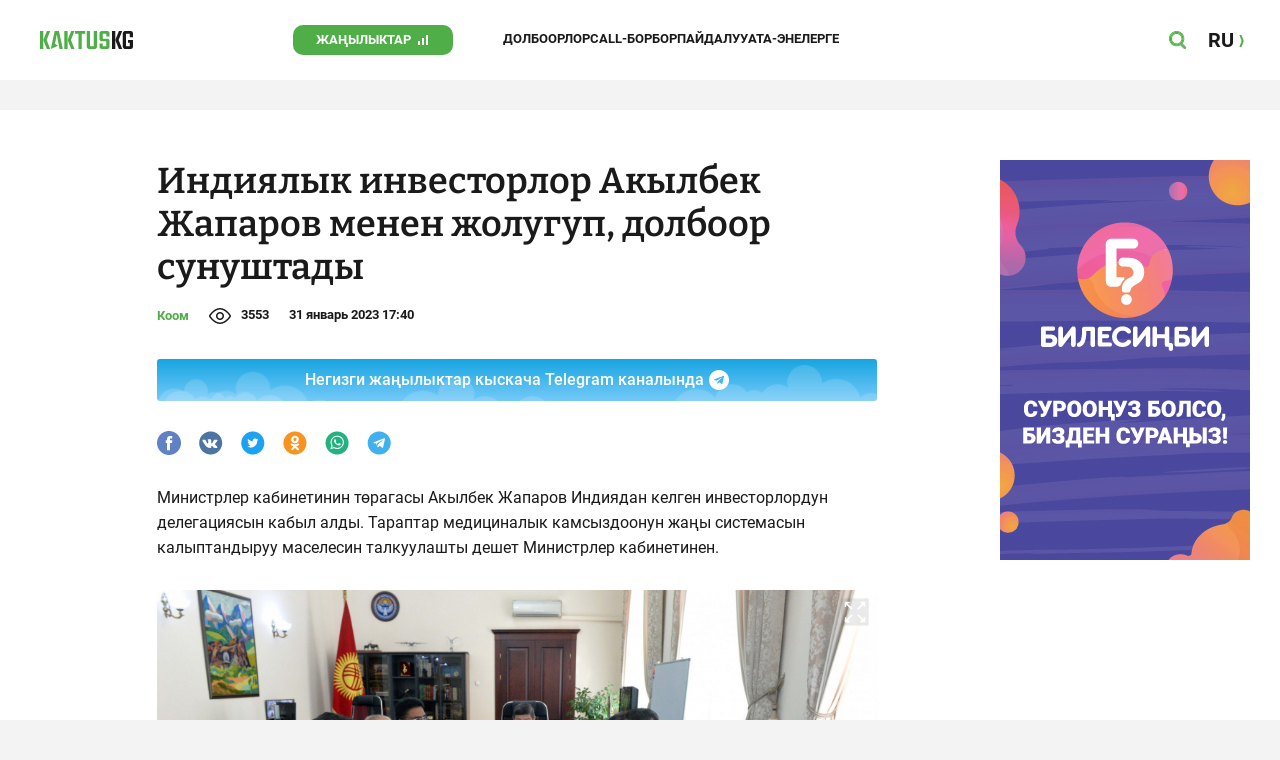

--- FILE ---
content_type: image/svg+xml
request_url: https://kaktus.kg/src/Template/Block/Header/img/logo.svg?mtime=1627364695
body_size: 619
content:
<svg width="93" height="18" viewBox="0 0 93 18" fill="none" xmlns="http://www.w3.org/2000/svg">
<path d="M69.6 5.4V2.4C69.6 1.76348 69.3472 1.15303 68.8971 0.702944C68.447 0.252856 67.8365 0 67.2 0L61.8 0C61.1635 0 60.5531 0.252856 60.103 0.702944C59.6529 1.15303 59.4 1.76348 59.4 2.4V7.95C59.4 8.58652 59.6529 9.19697 60.103 9.64706C60.5531 10.0971 61.1635 10.35 61.8 10.35H66C66.0796 10.35 66.1559 10.3816 66.2122 10.4379C66.2684 10.4941 66.3 10.5704 66.3 10.65V15C66.3 15.0796 66.2684 15.1559 66.2122 15.2121C66.1559 15.2684 66.0796 15.3 66 15.3H63C62.9205 15.3 62.8442 15.2684 62.7879 15.2121C62.7316 15.1559 62.7 15.0796 62.7 15V12.6H59.4V15.6C59.4 16.2365 59.6529 16.847 60.103 17.2971C60.5531 17.7471 61.1635 18 61.8 18H67.2C67.8365 18 68.447 17.7471 68.8971 17.2971C69.3472 16.847 69.6 16.2365 69.6 15.6V10.05C69.6 9.41348 69.3472 8.80303 68.8971 8.35294C68.447 7.90286 67.8365 7.65 67.2 7.65H63C62.9205 7.65 62.8442 7.61839 62.7879 7.56213C62.7316 7.50587 62.7 7.42957 62.7 7.35V3C62.7 2.92044 62.7316 2.84413 62.7879 2.78787C62.8442 2.73161 62.9205 2.7 63 2.7H66C66.0796 2.7 66.1559 2.73161 66.2122 2.78787C66.2684 2.84413 66.3 2.92044 66.3 3V5.4H69.6Z" fill="#4FAE47"/>
<path d="M53.7 15C53.7 15.0796 53.6684 15.1559 53.6122 15.2121C53.5559 15.2684 53.4796 15.3 53.4 15.3H50.4C50.3205 15.3 50.2442 15.2684 50.1879 15.2121C50.1317 15.1559 50.1 15.0796 50.1 15V0H46.8V15.6C46.8 16.2365 47.0529 16.847 47.503 17.2971C47.9531 17.7471 48.5635 18 49.2 18H54.6C55.2366 18 55.847 17.7471 56.2971 17.2971C56.7472 16.847 57 16.2365 57 15.6V0H53.7V15Z" fill="#4FAE47"/>
<path d="M45.3 0H35.1V2.7H38.55V18H41.85V2.7H45.3V0Z" fill="#4FAE47"/>
<path d="M0 0V18H3.3V9V0H0Z" fill="#4FAE47"/>
<path d="M6.90005 0L3.30005 9L6.90005 18H10.2L6.60005 9L10.2 0H6.90005Z" fill="#4FAE47"/>
<path d="M31.2 0L27.6 9L31.2 18H34.5L30.9 9L34.5 0H31.2Z" fill="#4FAE47"/>
<path d="M24.3 0V18H27.6V9V0H24.3Z" fill="#4FAE47"/>
<path d="M14.7 0L10.8015 17.994L10.8 18L18 14.7L15.0435 12.8325L16.8 3.3L19.0815 15.7185L19.5015 18H22.8L18.9 0H14.7Z" fill="#4FAE47"/>
<path d="M72 0V18H75.3V9V0H72Z" fill="#1A1A1A"/>
<path d="M78.9 0L75.3 9L78.9 18H82.2L78.6 9L82.2 0H78.9Z" fill="#1A1A1A"/>
<path d="M93 6.3V2.4C93 1.76348 92.7472 1.15303 92.2971 0.702944C91.847 0.252856 91.2366 0 90.6 0L85.2 0C84.5635 0 83.9531 0.252856 83.503 0.702944C83.0529 1.15303 82.8 1.76348 82.8 2.4V15.6C82.8 16.2365 83.0529 16.847 83.503 17.2971C83.9531 17.7471 84.5635 18 85.2 18H90.6C91.2366 18 91.847 17.7471 92.2971 17.2971C92.7472 16.847 93 16.2365 93 15.6V9H87.9V11.7H89.7V15C89.7 15.0796 89.6684 15.1559 89.6122 15.2121C89.5559 15.2684 89.4796 15.3 89.4 15.3H86.4C86.3205 15.3 86.2442 15.2684 86.1879 15.2121C86.1317 15.1559 86.1 15.0796 86.1 15V3C86.1 2.92044 86.1317 2.84413 86.1879 2.78787C86.2442 2.73161 86.3205 2.7 86.4 2.7H89.4C89.4796 2.7 89.5559 2.73161 89.6122 2.78787C89.6684 2.84413 89.7 2.92044 89.7 3V6.3H93Z" fill="#1A1A1A"/>
</svg>


--- FILE ---
content_type: image/svg+xml
request_url: https://kaktus.kg/src/Template/Block/Header/img/logo-hover.svg?mtime=1627364695
body_size: 581
content:
<svg width="620" height="120" viewBox="0 0 620 120" fill="none" xmlns="http://www.w3.org/2000/svg">
<path d="M464 36V16C464 11.7565 462.314 7.68687 459.314 4.68629C456.313 1.68571 452.243 0 448 0L412 0C407.757 0 403.687 1.68571 400.686 4.68629C397.686 7.68687 396 11.7565 396 16V53C396 57.2435 397.686 61.3131 400.686 64.3137C403.687 67.3143 407.757 69 412 69H440C440.53 69 441.039 69.2107 441.414 69.5858C441.789 69.9609 442 70.4696 442 71V100C442 100.53 441.789 101.039 441.414 101.414C441.039 101.789 440.53 102 440 102H420C419.47 102 418.961 101.789 418.586 101.414C418.211 101.039 418 100.53 418 100V84H396V104C396 108.243 397.686 112.313 400.686 115.314C403.687 118.314 407.757 120 412 120H448C452.243 120 456.313 118.314 459.314 115.314C462.314 112.313 464 108.243 464 104V67C464 62.7565 462.314 58.6869 459.314 55.6863C456.313 52.6857 452.243 51 448 51H420C419.47 51 418.961 50.7893 418.586 50.4142C418.211 50.0391 418 49.5304 418 49V20C418 19.4696 418.211 18.9609 418.586 18.5858C418.961 18.2107 419.47 18 420 18H440C440.53 18 441.039 18.2107 441.414 18.5858C441.789 18.9609 442 19.4696 442 20V36H464Z" fill="#338C36"/>
<path d="M358 100C358 100.53 357.789 101.039 357.414 101.414C357.039 101.789 356.53 102 356 102H336C335.47 102 334.961 101.789 334.586 101.414C334.211 101.039 334 100.53 334 100V0H312V104C312 108.243 313.686 112.313 316.686 115.314C319.687 118.314 323.757 120 328 120H364C368.243 120 372.313 118.314 375.314 115.314C378.314 112.313 380 108.243 380 104V0H358V100Z" fill="#338C36"/>
<path d="M302 0H234V18H257V120H279V18H302V0Z" fill="#338C36"/>
<path d="M0 0V120H22V60V0H0Z" fill="#338C36"/>
<path d="M46 0L22 60L46 120H68L44 60L68 0H46Z" fill="#338C36"/>
<path d="M208 0L184 60L208 120H230L206 60L230 0H208Z" fill="#338C36"/>
<path d="M162 0V120H184V60V0H162Z" fill="#338C36"/>
<path d="M98 0L72.01 119.96L72 120L120 98L100.29 85.55L112 22L127.21 104.79L130.01 120H152L126 0H98Z" fill="#338C36"/>
<path d="M480 0V120H502V60V0H480Z" fill="#1A1A1A"/>
<path d="M526 0L502 60L526 120H548L524 60L548 0H526Z" fill="#1A1A1A"/>
<path d="M620 42V16C620 11.7565 618.314 7.68687 615.314 4.68629C612.313 1.68571 608.243 0 604 0L568 0C563.757 0 559.687 1.68571 556.686 4.68629C553.686 7.68687 552 11.7565 552 16V104C552 108.243 553.686 112.313 556.686 115.314C559.687 118.314 563.757 120 568 120H604C608.243 120 612.313 118.314 615.314 115.314C618.314 112.313 620 108.243 620 104V60H586V78H598V100C598 100.53 597.789 101.039 597.414 101.414C597.039 101.789 596.53 102 596 102H576C575.47 102 574.961 101.789 574.586 101.414C574.211 101.039 574 100.53 574 100V20C574 19.4696 574.211 18.9609 574.586 18.5858C574.961 18.2107 575.47 18 576 18H596C596.53 18 597.039 18.2107 597.414 18.5858C597.789 18.9609 598 19.4696 598 20V42H620Z" fill="#1A1A1A"/>
</svg>
